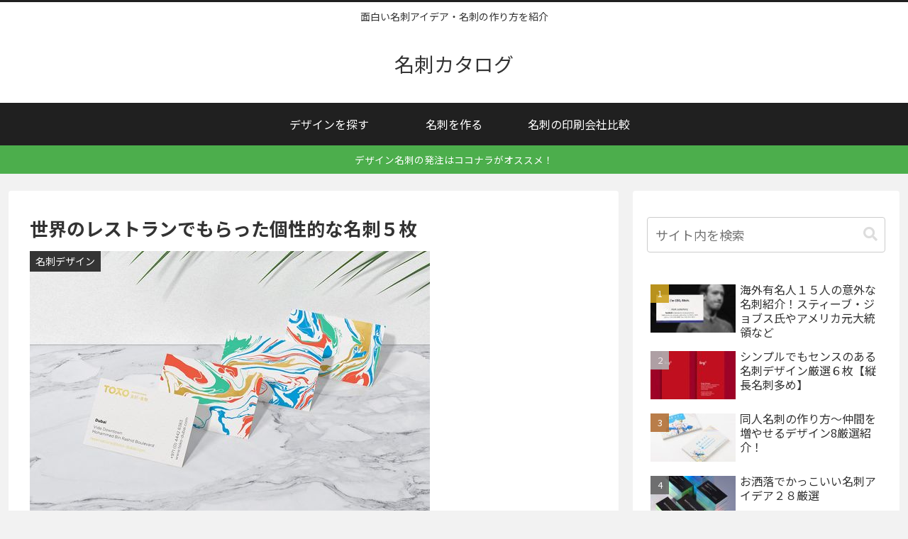

--- FILE ---
content_type: text/html; charset=utf-8
request_url: https://www.google.com/recaptcha/api2/aframe
body_size: 264
content:
<!DOCTYPE HTML><html><head><meta http-equiv="content-type" content="text/html; charset=UTF-8"></head><body><script nonce="8ZkGorgvo97Ss5fscDFiig">/** Anti-fraud and anti-abuse applications only. See google.com/recaptcha */ try{var clients={'sodar':'https://pagead2.googlesyndication.com/pagead/sodar?'};window.addEventListener("message",function(a){try{if(a.source===window.parent){var b=JSON.parse(a.data);var c=clients[b['id']];if(c){var d=document.createElement('img');d.src=c+b['params']+'&rc='+(localStorage.getItem("rc::a")?sessionStorage.getItem("rc::b"):"");window.document.body.appendChild(d);sessionStorage.setItem("rc::e",parseInt(sessionStorage.getItem("rc::e")||0)+1);localStorage.setItem("rc::h",'1768878592853');}}}catch(b){}});window.parent.postMessage("_grecaptcha_ready", "*");}catch(b){}</script></body></html>